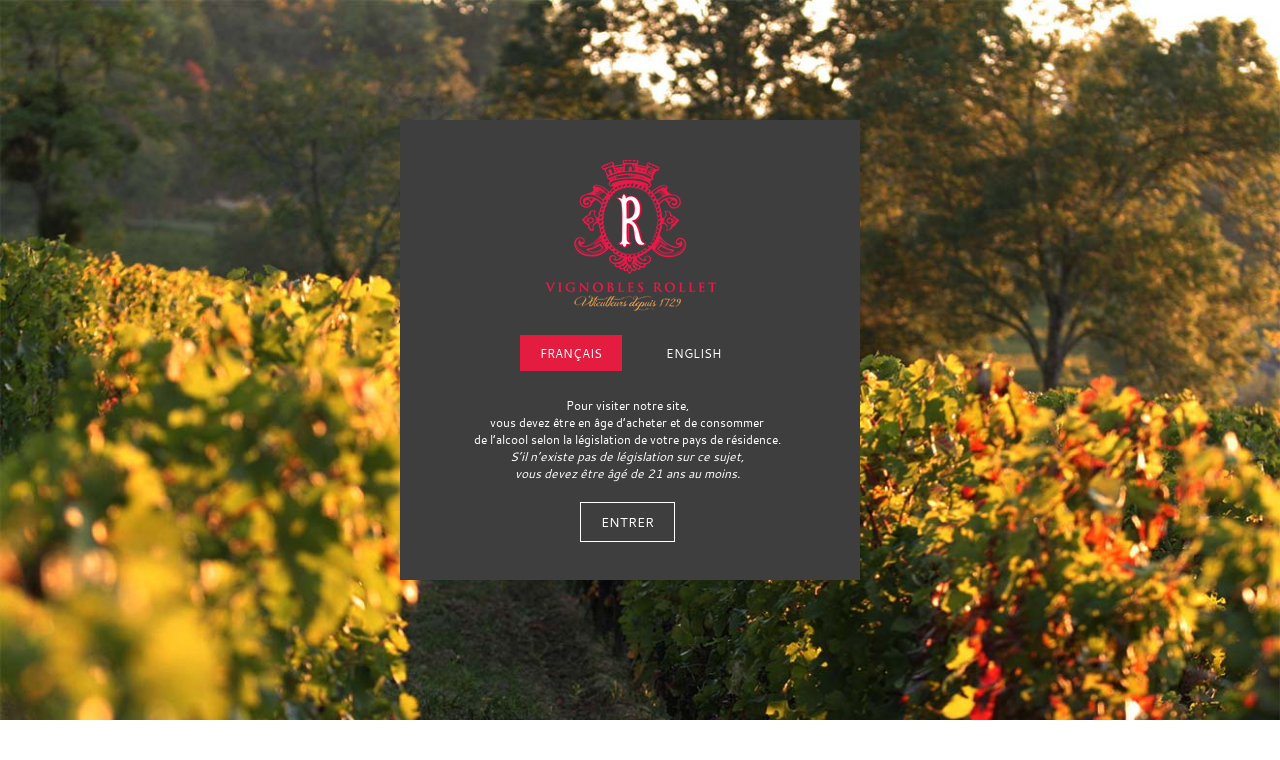

--- FILE ---
content_type: text/html; charset=utf-8
request_url: https://vignoblesrollet.com/fr/
body_size: 4206
content:

<!DOCTYPE html>
<html xmlns="http://www.w3.org/1999/xhtml">
<head><title>
	Vignobles Rollet - Notre Histoire
</title><meta name="viewport" content="initial-scale=1,maximum-scale=1.0" /><link type="text/css" href="/includes/styles/simplegrid.css" rel="stylesheet" /><link type="text/css" href="/includes/styles/Rollet.css" rel="stylesheet" /><link type="text/css" href="/includes/plugins/malihu-custom-scrollbar.3.1.3/jquery.mCustomScrollbar.css" rel="stylesheet" /><link type="text/css" href="/includes/plugins/aos/aos.css" rel="stylesheet" /><link type="text/css" href="/includes/plugins/RoyalSlider.9.5.1/royalslider.css" rel="stylesheet" /><style type="text/css">
table > tbody > tr > td:last-of-type {padding: 0 40px 0 20px;}



@media only screen 
and (max-width:900px) {
    
    
    div[data-idrow="1186"] {display:-webkit-box; display:-moz-box; display:-ms-flexbox; display:-webkit-flex; display:flex; -webkit-box-direction:normal; -moz-box-direction:normal; -webkit-box-orient:vertical; -moz-box-orient:vertical; -webkit-flex-direction:column; -ms-flex-direction:column; flex-direction:column}

       div[data-idrow="1186"] > div:first-of-type { -webkit-order: 1;
    -ms-flex-order: 1;
    order: 1;}
    
    
div.bandeau > h1 > span {font-size:40%}
    
}
</style>    

    
    
    
    <script type="text/javascript" src="/includes/scripts/JQuery-1.11.3/jquery-1.11.3.min.js"></script>
    <script type="text/javascript" src="/includes/scripts/waitforimages/jquery.waitforimages.js"></script>
    <script type="text/javascript" src="/includes/scripts/velocity/velocity.min.js"></script>
    <script type="text/javascript" src="/includes/plugins/scrollReveal/scrollReveal.js"></script>
    
    <script type="text/javascript" src="/includes/scripts/Rollet.js"></script>
    <script type="text/javascript" src="/includes/plugins/malihu-custom-scrollbar.3.1.3/jquery.mCustomScrollbar.concat.min.js"></script>
    <script type="text/javascript" src="/includes/plugins/aos/aos.js"></script>
    <script type="text/javascript" src="/includes/plugins/RoyalSlider.9.5.1/jquery.royalslider.min.js"></script>
    <script type="text/javascript">

</script>

<meta name="keywords" content="">
<meta name="description" content=""></head>
<body>
    <form method="post" action="/fr/" id="form1" class="page-1137">
<div class="aspNetHidden">
<input type="hidden" name="__VIEWSTATE" id="__VIEWSTATE" value="/[base64]/QpNaZS1qppHiC65A5Q3zEfz2CuIoQ==" />
</div>

<script>
var serverMessage = "";
var idLang = 1;
</script>
<div class="aspNetHidden">

	<input type="hidden" name="__VIEWSTATEGENERATOR" id="__VIEWSTATEGENERATOR" value="3989C74E" />
</div>       
        <header>   
             <div id="openmenu"><div id="nav-icon1"><span></span><span></span><span></span></div></div>
            <div><ul><li><a href="/fr/notre-vignoble.aspx">Notre Vignoble</a></li><li><a href="/fr/">Notre Histoire</a></li><li><a href="/fr/notre-philosophie.aspx">Notre Philosophie</a></li><li><a href="/fr/logo.aspx">Logo</a></li><li><a href="/fr/nos-vins.aspx">Nos vins</a></li><li><a href="/fr/actualites.aspx">Actualités</a></li><li><a href="/fr/medailles-et-recompenses.aspx">Distinctions</a></li></ul></div>
            <div id="logo">
                <a href="/">
                     <img src="/includes/images/ui/VignoblesRolletLogo.png" />
                </a>
            </div>
            <div id="lang"><a href="/fr/" id="lnkFr" class="selected">FR</a><a href="/en/" id="lnkEn">EN</a></div>
            <img id="HB" src="/includes/images/ui/HeaderBottom.png" />
        </header>
        <section>
            
    <div class="grid grid-pad" data-idRow="1181"><div class="col-1-1"><div id="bandeau-3858" style="background-image:url(/includes/entites/3858/1315/Histoire.jpg);background-size:cover" class="bandeau" >
    <h1 data-aos="fade-zoom-in"     data-aos-easing="ease-in-back"      data-aos-offset="0">Notre histoire
        <span data-aos="fade-zoom-in"     data-aos-easing="ease-in-back"     data-aos-delay="100"     data-aos-offset="0">Une des plus anciennes familles de Saint Emilion</span>
        <div data-aos="fade-up" data-aos-anchor-placement="bottom"      data-aos-delay="800"     data-aos-offset="0"></div>
    </h1>
</div>
</div></div><div class="grid grid-pad" data-idRow="1185"><div class="col-1-2"><table>
<tbody>
<tr>
<td>&nbsp;</td>
<td>
<h2>Aux origines</h2>
</td>
</tr>
<tr>
<td>
<h4>1729&nbsp;</h4>
</td>
<td>
<p>C&rsquo;est la date du document le plus ancien qui fasse mention de la famille Rollet et du Ch&acirc;teau du Vieux Guinot. C&rsquo;est un acte de cession partage entre h&eacute;ritiers. Notre famille est propri&eacute;taire de vignoble sur la commune de Saint Etienne de Lisse depuis bient&ocirc;t 300 ans ; ce qui en fait l&rsquo;une des plus ancienne de l&rsquo;appellation.</p>
</td>
</tr>
</tbody>
</table>
<h2>&nbsp;</h2></div><div class="col-1-2"><p><img src="/includes/images/site/Histoire01.jpg" alt="" width="533" height="320" /></p></div></div><div class="grid grid-pad" data-idRow="1186"><div class="col-1-2"><p>&nbsp;</p>
<p>&nbsp;</p>
<p>&nbsp;</p><p><img src="/includes/images/site/HeleneetJeanPierreRollet.jpg" alt="" width="491" height="523" /></p><p style="text-align: center;">Jean-Pierre Rollet et sa fille H&eacute;l&egrave;ne, qui assure la suite...</p></div><div class="col-1-2"><table>
<tbody>
<tr style="height: 20px;">
<td style="height: 20px;">&nbsp;</td>
<td style="height: 20px;">
<h2>Les Personnages&nbsp;</h2>
</td>
</tr>
<tr style="height: 20px;">
<td style="height: 20px;">
<h4>1937&nbsp;</h4>
</td>
<td style="height: 20px;">Pierre-G&eacute;rome Rollet acqui&egrave;re le vignoble de Gardegan et Tourtirac en C&ocirc;tes de Castillon d&rsquo;une surface de 5,5 ha. Il est un des pr&eacute;curseurs de la vente &agrave; la bouteille au d&eacute;part de la propri&eacute;t&eacute;.</td>
</tr>
<tr style="height: 20.6px;">
<td style="height: 20.6px;">&nbsp;</td>
<td style="height: 20.6px;">&nbsp;</td>
</tr>
<tr style="height: 20px;">
<td style="height: 20px;">
<h4>1949</h4>
</td>
<td style="height: 20px;">Jean-Pierre Rollet succ&egrave;de &agrave; son p&egrave;re &agrave; la direction de la propri&eacute;t&eacute;.&nbsp;</td>
</tr>
<tr style="height: 20px;">
<td style="height: 20px;">&nbsp;</td>
<td style="height: 20px;">&nbsp;</td>
</tr>
<tr style="height: 20px;">
<td style="height: 20px;">
<h4>1955</h4>
</td>
<td style="height: 20px;">Il fait l'acquisition du Ch&acirc;teau Fourney et de ses 12 hectares de vignes en Saint Emilion.</td>
</tr>
<tr style="height: 20px;">
<td style="height: 20px;">&nbsp;</td>
<td style="height: 20px;">&nbsp;</td>
</tr>
<tr style="height: 20px;">
<td style="height: 20px;">
<h4>1956</h4>
</td>
<td style="height: 20px;">Le vignoble est gel&eacute; et doit &ecirc;tre int&eacute;gralement replant&eacute;. Pendant 5 ans Jean-Pierre est oblig&eacute; d&rsquo;aller travailler dans une entreprise de produits phytosanitaires le temps que le vignoble produise &agrave; nouveau.</td>
</tr>
<tr style="height: 20px;">
<td style="height: 20px;">&nbsp;</td>
<td style="height: 20px;">&nbsp;</td>
</tr>
<tr style="height: 20px;">
<td style="height: 20px;">
<h4>&nbsp;...</h4>
</td>
<td style="height: 20px;">Au fil des ann&eacute;es, il agrandit le vignoble saint-&eacute;milionnais et le porte &agrave; 37 ha. Il ach&egrave;te en 1985 le Ch&acirc;teau Grand Tertre d&rsquo;une surface de 10 ha en AOC Castillon C&ocirc;tes de Bordeaux portant la surface de production dans cette appelation &agrave; 15 ha.</td>
</tr>
<tr style="height: 20px;">
<td style="height: 20px;">&nbsp;</td>
<td style="height: 20px;">&nbsp;</td>
</tr>
<tr style="height: 20px;">
<td style="height: 20px;">
<h4>2006</h4>
</td>
<td style="height: 20px;">H&eacute;l&egrave;ne Rollet prend la suite de son p&egrave;re</td>
</tr>
<tr style="height: 20px;">
<td style="height: 20px;">&nbsp;</td>
<td style="height: 20px;">&nbsp;</td>
</tr>
<tr style="height: 20px;">
<td style="height: 20px;">
<h4>2007</h4>
</td>
<td style="height: 20px;">H&eacute;l&egrave;ne Rollet et son &eacute;quipe travaille en collaboration avec celle de l'oenologue Michel Rolland&nbsp;</td>
</tr>
<tr style="height: 20px;">
<td style="height: 20px;">&nbsp;</td>
<td style="height: 20px;">&nbsp;</td>
</tr>
<tr style="height: 20px;">
<td style="height: 20px;">
<h4>2021</h4>
</td>
<td style="height: 20px;">Obtention du label Haute Valeur Environnementale (HVE)&nbsp;</td>
</tr>
</tbody>
</table></div></div>

        </section>
        <footer>
                <img src="/includes/images/ui/TitreVignoblesRollet.jpg"/>

                <h6>
                    VIGNOBLES ROLLET <br /> 
                    Château Fourney
                    <br />
                    33330 Saint Emilion
                    <br /><br />
                    05 57 56 10 20<br /><br />
                    contact@vignoblesrollet.com
                </h6>
            <a href="/fr/mentions-legales.aspx" id="lnkMentions">Mentions l&#233;gales</a>  <a href="../AppMaster/mentions-legales.aspx" id="lnkCGV" style="display:none">Conditions générales de vente</a>
            <span>L'ABUS D'ALCOOL EST DANGEREUX POUR LA SANTÉ, À CONSOMMER AVEC MODÉRATION</span>
               
         </footer>
    </form>
    <div style="display: none">
        <div id="messageContainer"></div>
    </div>
    
    
     
    <div class="message_garde_mask"></div>
    <div style="display:none" class="message_garde">
         <div>
            <img alt="Vignobles Rollet" src="/includes/images/ui/VignoblesRolletLogo.png" />
            <a href="#" class="selected" data-idlang="fr">Français</a>
            <a href="#" data-idlang="en">English</a>
            <p class="txt_fr fr">
                Pour visiter notre site,<br /> vous devez être en âge d’acheter 
                et de consommer<br /> de l’alcool selon la législation de votre pays de résidence. <br />
                <i>S’il n’existe pas de législation sur ce sujet,<br /> vous devez être âgé de 21 ans au moins.	</i><br />
                <a href="/fr/" class="enter" data-idlang="fr">Entrer</a>
            </p>
            <p class="txt_en en">
                To visit our site ,<br /> you must be old enough to buy
                and consume alcohol <br />under the laws of your country of residence .<br />
                <i>If there is no legislation on this subject, <br />you must be aged at least 21 years .</i><br />            
                <a href="/en/" class="enter" data-idlang="en">Enter</a>
            </p>
        </div>
    </div>

 <div class="pageLoader"><div></div><img alt="Merci de patienter" src="/includes/images/ui/puff.svg" /></div>
</body>
</html>

--- FILE ---
content_type: text/css
request_url: https://vignoblesrollet.com/includes/styles/Rollet.css
body_size: 4233
content:

@font-face {
  font-family: 'Aboreto';
  font-style:normal;
  font-display: swap;
  src: url(/includes/fonts/Aboreto-Regular.ttf) format('truetype');
}

@font-face {font-family:'cantarellregular'; src:url('/includes/fonts/cantarell-regular-webfont.eot'); src:url('/includes/fonts/cantarell-regular-webfont.eot?#iefix') format('embedded-opentype'), url('/includes/fonts/cantarell-regular-webfont.woff2') format('woff2'), url('/includes/fonts/cantarell-regular-webfont.woff') format('woff'), url('/includes/fonts/cantarell-regular-webfont.ttf') format('truetype'), url('/includes/fonts/cantarell-regular-webfont.svg#montserratregular') format('svg'); font-weight:normal; font-style:normal}



@font-face {font-family:'old_standard_ttregular'; src:url('/includes/fonts/oldstandard-regular-webfont.eot'); src:url('/includes/fonts/oldstandard-regular-webfont.eot?#iefix') format('embedded-opentype'), url('/includes/fonts/oldstandard-regular-webfont.woff2') format('woff2'), url('/includes/fonts/oldstandard-regular-webfont.woff') format('woff'), url('/includes/fonts/oldstandard-regular-webfont.ttf') format('truetype'), url('/includes/fonts/oldstandard-regular-webfont.svg#montserratsemibold') format('svg'); font-weight:normal; font-style:normal}

/* HTML5 ready **/
article, aside, audio, canvas, datalist, details, dialog, figure, footer, header, menu, nav, section, video {display:block}
abbr, eventsource, mark, meter, time, progress, output {display:inline}

*, *:after, *:before {-webkit-box-sizing:border-box; -moz-box-sizing:border-box; box-sizing:border-box; margin:0; padding:0}

/* 1. RESET */
img {border:0; image-rendering:optimizeQuality; vertical-align:middle; -ms-interpolation-mode:bicubic}
ul, ol, li {list-style:none}
p {margin-bottom:0.8em}
fieldset {border:0}
table, table td {border-spacing:0; border-collapse:collapse}
input:focus {outline:none}
input[type="search"] {-webkit-appearance:none; -webkit-border-radius:0} 
input[type="button"]::-moz-focus-inner, button::-moz-focus-inner{border:0; padding:0}
img, table, td, blockquote, code, pre, textarea, input {height:auto; max-width:100%}

/* mixin */
.anim {-webkit-transition:all 500ms cubic-bezier(0.25, 0.1, 0.25, 1); -moz-transition:all 500ms cubic-bezier(0.25, 0.1, 0.25, 1); -o-transition:all 500ms cubic-bezier(0.25, 0.1, 0.25, 1); transition:all 500ms cubic-bezier(0.25, 0.1, 0.25, 1)}
.anim800 {-webkit-transition:all 800ms cubic-bezier(0.25, 0.1, 0.25, 1); -moz-transition:all 800ms cubic-bezier(0.25, 0.1, 0.25, 1); -o-transition:all 800ms cubic-bezier(0.25, 0.1, 0.25, 1); transition:all 800ms cubic-bezier(0.25, 0.1, 0.25, 1)}
.anim1500 {-webkit-transition:all 1500ms cubic-bezier(0.25, 0.1, 0.25, 1); -moz-transition:all 1500ms cubic-bezier(0.25, 0.1, 0.25, 1); -o-transition:all 1500ms cubic-bezier(0.25, 0.1, 0.25, 1); transition:all 1500ms cubic-bezier(0.25, 0.1, 0.25, 1)}
.anim1000 {-webkit-transition:all 1000ms cubic-bezier(0.25, 0.1, 0.25, 1); -moz-transition:all 1000ms cubic-bezier(0.25, 0.1, 0.25, 1); -o-transition:all 1000ms cubic-bezier(0.25, 0.1, 0.25, 1); transition:all 1000ms cubic-bezier(0.25, 0.1, 0.25, 1)}



@-webkit-keyframes  blink {0% {opacity:1}
  50% {opacity:0}}

/* FLEX */
.flex {display:-webkit-box; display:-moz-box; display:-ms-flexbox; display:-webkit-flex; display:flex}
.flexRow {display:-webkit-box; display:-moz-box; display:-ms-flexbox; display:-webkit-flex; display:flex; -webkit-box-direction:normal; -moz-box-direction:normal; -webkit-box-orient:horizontal; -moz-box-orient:horizontal; -webkit-flex-direction:row; -ms-flex-direction:row; flex-direction:row}
.flexCol {display:-webkit-box; display:-moz-box; display:-ms-flexbox; display:-webkit-flex; display:flex; -webkit-box-direction:normal; -moz-box-direction:normal; -webkit-box-orient:vertical; -moz-box-orient:vertical; -webkit-flex-direction:column; -ms-flex-direction:column; flex-direction:column}
.flexJustifyBetween {-webkit-box-pack:justify; -moz-box-pack:justify; -webkit-justify-content:space-between; -ms-flex-pack:justify; justify-content:space-between}
.flexJustifyArround {-webkit-box-pack:justify; -moz-box-pack:justify; -webkit-justify-content:space-around; -ms-flex-pack:distribute; justify-content:space-around}
.flexJustifyStart { -webkit-justify-content:flex-start; -ms-flex-pack:start; justify-content:flex-start}
.flexJustifyCenter {-webkit-justify-content:center; -ms-flex-pack:center; justify-content:center}
.flexWeight1 { -webkit-box-flex:1; -moz-box-flex:1; -webkit-flex:1 1 auto; -ms-flex:1 1 auto; flex:1 1 auto}
.flexAlignCenter{-webkit-box-align:center; -moz-box-align:center; -ms-flex-align:center; -webkit-align-items:center; align-items:center}
.flexStretch {-webkit-box-align:stretch; -moz-box-align:stretch; -ms-flex-align:stretch; -webkit-align-items:stretch; align-items:stretch}
.flexWrap {-webkit-flex-wrap:wrap; -ms-flex-wrap:wrap; flex-wrap:wrap; -moz-box-wrap:wrap}
.flexStart {-webkit-align-items:flex-start; -ms-flex-align:start; align-items:flex-start}

/* MASTER */
div.pageLoader > div {position:fixed; z-index:5000; top:0px; left:0px; height:100%; width:100%; background-color:#000}
div.pageLoader > img {position:fixed; z-index:5000; left:calc(50% - 22px); top:calc(50% - 22px)}

html, body {-webkit-transition:all 0.6s; -moz-transition:all 0.6s; -ms-transition:all 0.6s; -o-transition:all 0.6s; transition:all 0.6s}
body {}
html, form{box-sizing:border-box; height:100%}
form{min-height:100%; padding-bottom:350px}
*, *::after, *::before {box-sizing:inherit}
body{height:100%; margin:0; padding:0; width:100%; font-family:'cantarellregular'; font-size:85%; overflow-x:hidden; text-align:justify}
h1, h2, h3, h4, h5, h6 {font-weight:normal; font-family: 'Aboreto'; margin:0.6em 0 0.4em 0; line-height:1.1em}
h1{text-shadow:0 0 5px #0D0D0D; color:#fff; font-size:3em}
h2{color:#e41c40; font-size:2.5em}
h3{color:#f69f47; font-size:1.4em}
h4{color:#0095a7; font-size:2.5em}
h5{color:#000; font-size:2.1em}
p {margin:0.5em 0 0.5em 0}
a{}
em{font-style:italic}
strong, b{}

/************************** HEADER *********************/
header {min-height:142px; background:#fff url(/includes/images/ui/TopHeader.png) repeat-x top center; box-shadow:-0.209px 1.989px 3px 0px rgba(0, 0, 0, 0.46); text-align:center; position:absolute; z-index:10; padding-top:10px; width:100%}

#nav-icon1 {display:none; width:26px; height:45px; position:absolute; left:20px; top:69px; -webkit-transform:rotate(0deg); -moz-transform:rotate(0deg); -o-transform:rotate(0deg); transform:rotate(0deg); -webkit-transition:.5s ease-in-out; -moz-transition:.5s ease-in-out; -o-transition:.5s ease-in-out; transition:.5s ease-in-out; cursor:pointer; z-index:500}
#nav-icon1 span {display:block; position:absolute; height:2px; width:100%; background:#e41c40; border-radius:2px; opacity:1; left:0; -webkit-transform:rotate(0deg); -moz-transform:rotate(0deg); -o-transform:rotate(0deg); transform:rotate(0deg); -webkit-transition:.25s ease-in-out; -moz-transition:.25s ease-in-out; -o-transition:.25s ease-in-out; transition:.25s ease-in-out}
#nav-icon1 span:nth-child(1) {top:0px}
#nav-icon1 span:nth-child(2) {top:9px}
#nav-icon1 span:nth-child(3) {top:18px}
#nav-icon1.open span:nth-child(1) {top:9px; -webkit-transform:rotate(135deg); -moz-transform:rotate(135deg); -o-transform:rotate(135deg); transform:rotate(135deg)}
#nav-icon1.open span:nth-child(2) {opacity:0; left:-60px}
#nav-icon1.open span:nth-child(3) {top:9px; -webkit-transform:rotate(-135deg); -moz-transform:rotate(-135deg); -o-transform:rotate(-135deg); transform:rotate(-135deg)}
header > div:nth-of-type(2){width:100%}
header > div > ul {margin:70px auto 70px auto; width:100%; max-width:1024px}
header > div > ul > li {padding-top:2px; display:inline-block; text-transform:uppercase; width:100%}
header > div > ul > li > a {color:#000; position:relative; text-decoration:none; display:inline; font-size:90%; letter-spacing:-0.05em}

header > div > ul > li > a:hover:before {visibility:visible; -webkit-transform:scaleX(1); transform:scaleX(1)}
.down_menu {-moz-transform:rotate(180deg); -webkit-transform:rotate(180deg); -o-transform:rotate(180deg); transform:rotate(180deg)}

header > div.lang {position:absolute; right:10px; top:-2px}
header > div.lang > a:first-of-type {padding-right:4px}
div#logo {    position:absolute; z-index:20; top:42px}
div#lang {    position:absolute; right:20px; top:50px; font-size:80%}
    
div#lang > a {color:#000; text-decoration:none}
div#lang > a:first-of-type:after {content:" | "}
div#lang > a.selected{color:#e11e0a}
img#HB{    position:absolute; bottom:-40px; left:50%; margin-left:-161px}

/**************************** LOADER ************************/
#pageLoader{background:#edf0df; height:100%; left:0px; position:fixed; top:0px; width:100%; z-index:5000; text-align:center}
#pageLoader > div {height:35px; position:relative; top:calc( 50% - 35px ); margin:0 auto; display:none !important}
#pageLoader > div > img {display:none !important}

/* Message d'intro */
.message_garde_mask {position:fixed; height:0; left:0; width:0; background:url(/includes/images/site/Accueil.jpg); background-size:cover; z-index:-200}
.message_garde_mask.active {top:0; z-index:600; height:100vh; width:100%}
.message_garde {position:fixed; margin-left:-240px; margin-top:-240px; max-width:460px; width:100%; max-height:460px; height:100%; left:50%; top:-100%; transform:translate(0%, 0%); z-index:5500; padding:40px 20px; text-align:center; background-color:rgb(62, 62, 62); color:#fff; }.message_garde  a {color:#fff; font-size:12px; padding:10px 20px; margin:0px 10px 20px 10px; display:inline-block; text-decoration:none; text-transform:uppercase}
.message_garde  a:hover, .message_garde   a.selected  {   background-color:#e41c40; color:#fff; -webkit-transition:all 0.3s ease-in-out; -moz-transition:all 0.3s ease-in-out; -o-transition:all 0.3s ease-in-out; -ms-transition:all 0.3s ease-in-out; transition:all 0.3s ease-in-out}
.message_garde  p {    max-width:90%; font-size:0.9em; -webkit-transition:all 0.3s ease-in-out; -moz-transition:all 0.3s ease-in-out; -o-transition:all 0.3s ease-in-out; -ms-transition:all 0.3s ease-in-out; transition:all 0.3s ease-in-out; position:absolute; width:100%}
.message_garde  p a  {margin-top:20px; font-size:1.1em; border:1px solid #fff; color:#fff}
.message_garde > div > img {display:block; margin:0 auto; margin-bottom:24px}
.message_garde.active {top:50%}

/**************************** GRID ******************************/
.grid-pad {padding-top:40px; padding-left:40px; padding-right:0px; line-height:1.6em}
[class*='col-'] {padding-right:40px}
body > form > section > .grid:first-of-type {max-width:none; padding:0; line-height:inherit}
body > form > section > .grid:first-of-type > .col-1-1 {padding:0 !important}

/**************************** PAGES ******************************/
body > form > section {padding-top:170px}
div.bandeau {min-height:410px; position:relative}
div.bandeau > h1 {position:absolute; top:40%; left:10%; height:60%} 
div.bandeau > h1 > div {background:url(/includes/images/ui/CarreRouge.png) bottom left repeat-y; height:100%; margin:6px 10px}
div.bandeau > h1 > span {display:block; font-size:50%}

/************************** FOOTER *********************/
footer{margin-top:80px; background:url(/includes/images/ui/BottomFooter.png) repeat-x bottom center; text-align:center; bottom:0px; width:100%; padding-bottom:40px}
footer > h6 { font-family:'cantarellregular'; font-size:80%}
footer > span {font-size:60%}
footer > a {    text-decoration:none; color:#000; display:block; padding:10px 0px 10px 0px; font-size:60%; text-transform:uppercase}

/*********************************************RESPONSIVE***************************************************/
/*************** LESS 900PX *********************/



@media only screen 
and (max-width:900px) {

/******************************* HEADER *******************************/
#nav-icon1 {display:block}

img#HB{display:none}
div#logo {position:relative; z-index:20; top:30px}
div#logo > a > img {max-width:30%}
header > div:nth-of-type(2) {    box-shadow:-0.209px 1.989px 3px 0px rgba(0, 0, 0, 0.46); background:#fff; display:none; width:100%; margin:0 auto; position:absolute; top:105px; text-align:center; padding-right:0px}
header > div:nth-of-type(2) > ul {display:flex; margin:0; padding-top:30px}
header > div > ul:after, header > div > ul:before {display:none}
header > div:nth-of-type(2) > ul > li {padding:16px 10px 16px 10px; list-style-type:none; -webkit-flex:1 1 auto; -ms-flex:1 1 auto; flex:1 1 auto}
header > div:nth-of-type(2) > ul > li > a {margin:auto}
header > div:nth-of-type(2) > ul > li:nth-of-type(4)   {display:none;}
header > div > ul > li.li_logo {display:none}

a.logo {position:absolute; left:50%; margin-left:-30px; top:5px; z-index:2}
a.logo > img {width:60px}

div#lang {top:72px}

.message_garde {position:absolute; margin-left:0px; margin-top:0px;  width:100%; max-height:460px; height:100%; left:0%}
.message_garde.active {top:15%}
footer > a {padding:4px 0px 4px 0px; display:block}
footer > a:after{content:""}

/************************** CONTENT *********************/
h1{font-size:2.6em}
h2{font-size:1.4em; letter-spacing:0.1em}
h3{font-size:1.1em}
body > form > section > section {width:90%; margin:0 5%}

body > form > section {padding-top:132px}
body > form > section > .grid:first-of-type > .col-1-1 {float:none}
div.bandeau {min-height:202px}
div.bandeau > h1 {top:28%; height:20%}
[class*='col-'] {float:none;padding:0;}
.grid-pad {padding:0px 20px;}



div.fichevin > div {
    display: block;
    width: 100% !important;}



}

--- FILE ---
content_type: application/javascript
request_url: https://vignoblesrollet.com/includes/scripts/Rollet.js
body_size: 1545
content:
//  MASTER
$(document).ready(function () {
        $('#lnkFr').removeClass('selected')
    if (idLang == 1)
        $('#lnkFr').addClass('selected')
    if (idLang == 2)
        $('#lnkEn').addClass('selected')
    
     
    if(window.matchMedia("(max-width:900px)").matches) 
             {
                $('header > div:nth-of-type(2) > ul').addClass("flexCol");  
             }
                
        else { 	
    $('header > div:nth-of-type(2) > ul > li:nth-of-type(4)').empty().append($('div#logo'));
    $('header > div:nth-of-type(2) > ul').removeClass("flexCol").addClass("flexRow flexJustifyBetween flexAlignCenter");
    $('header > div:nth-of-type(2) > ul > li > a').addClass("anim800");
    $('header > div:nth-of-type(2) > ul').addClass("anim1500");
    
             }
     

    $('#openmenu').click(function () {
         $('header > div:nth-of-type(2)').slideToggle(300); 
         $('#nav-icon1').toggleClass('open');
         $('header > div#openmenu > span').toggleClass('close');
         $('header > div:nth-of-type(2) > ul > li > a').toggleClass("active");
         $('header > div:nth-of-type(2) > ul').toggleClass("active");
     });  
   
    // lire la suite
    $('.content-and-more').each(function(){
        var container = $(this);
        $('.lnkMore > a', container).on('click', function(){
            container.toggleClass('active');
            return false;
        })
    });
    

    // Preloader
        $("html").waitForImages({
            finished: function () {
                $("body").css("opacity", "1");
                $(".pageLoader > img").hide();
                $(".pageLoader > div").velocity({ opacity: 0 }, 500, function () {
                    $(".pageLoader").empty().remove();
                    AOS.init({
        				easing: 'ease',
        				once: true,
        				duration: 1000
                    });
                });
                
                // message d'intro
                if(!window.localStorage['intro.read']) {
                    $('.message_garde').show().addClass('active');
                    $('.message_garde_mask').addClass('active');
                }
            },
            each: function () {
                // ...
            },
            waitForAll: true
       });  
       
       var cl =  idLang == 1 ? 'en' : 'fr';
       $('.message_garde p.' + cl).hide();
       $('.message_garde a:not(.enter)').on('click', function(){
           $('.message_garde a:not(.enter)').removeClass('selected');
           $('.message_garde p.' + ($(this).attr('data-idlang') == 'fr' ? 'en' : 'fr')).hide();
           $('.message_garde p.' + ($(this).attr('data-idlang') == 'fr' ? 'fr' : 'en')).show();
           $(this).addClass('selected');
           return false;
       });
       $('.message_garde a.enter').on('click', function(){
           window.localStorage['intro.read'] = '1';
           if ($(this).attr('data-idlang') == (idLang == 1 ? 'fr' : 'en')){
                $('.message_garde').removeClass('active');
                $('.message_garde_mask').removeClass('active');
                window.setTimeout(function(){ $('.message_garde').hide() }, 1000);
                return false;
           }
       }) 
       
       
        
       // $('div.bandeau > h1').attr('data-aos','fade-bottom'); 
       // $('div.bandeau > h1 > span').attr('data-aos','fade-bottom');
       // $('div.bandeau > h11 > div').attr('data-aos','fade-bottom');
        //$('.propriete-item > a.propriete-lien-2').attr('data-aos','fade-up'); 
        //$('.propriete-item > a.propriete-lien-3').attr('data-aos','fade-left'); 
    
  $(".grid a[href^='#']").each(function(){
            $(this).on('click', function(){
                var href = $(this).attr('href') ;
                window.inTransition = true;
                //$(href).velocity('scroll', {duration: 1000, container: $('body > section > div.section'), easing: [ 0.42, 0, 0.58, 1 ], complete:  function() { inTransition = false }});
                $("a[name='" + href.replace("#", "") + "']").velocity('scroll', { offset: window.chrome ? -170 : -150,duration: 1000, easing: [ 0.42, 0, 0.58, 1 ], complete:  function() { inTransition = false }});
                return false;
            })
        });

});
        